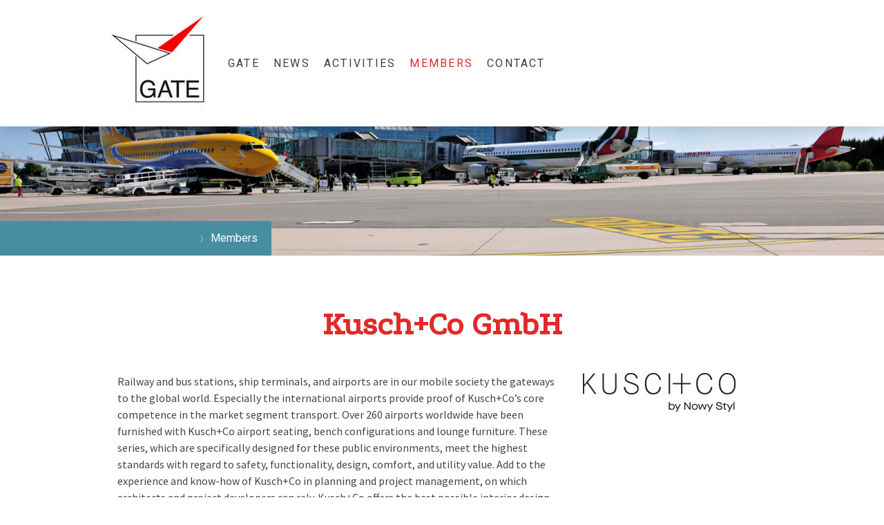

--- FILE ---
content_type: text/html; charset=UTF-8
request_url: https://www.gate-alliance.com/members/kusch-co/
body_size: 12553
content:
<!DOCTYPE html>
<html lang="en-US"><head>
    <meta charset="utf-8"/>
    <link rel="dns-prefetch preconnect" href="https://u.jimcdn.com/" crossorigin="anonymous"/>
<link rel="dns-prefetch preconnect" href="https://assets.jimstatic.com/" crossorigin="anonymous"/>
<link rel="dns-prefetch preconnect" href="https://image.jimcdn.com" crossorigin="anonymous"/>
<link rel="dns-prefetch preconnect" href="https://fonts.jimstatic.com" crossorigin="anonymous"/>
<meta name="viewport" content="width=device-width, initial-scale=1"/>
<meta http-equiv="X-UA-Compatible" content="IE=edge"/>
<meta name="description" content="Kusch+Co GmbH is a member of GATE, the association of the German airport industry."/>
<meta name="robots" content="index, follow, archive"/>
<meta property="st:section" content="Kusch+Co GmbH is a member of GATE, the association of the German airport industry."/>
<meta name="generator" content="Jimdo Creator"/>
<meta name="twitter:title" content="Kusch+Co"/>
<meta name="twitter:description" content="Kusch+Co GmbH is a member of GATE, the association of the German airport industry."/>
<meta name="twitter:card" content="summary_large_image"/>
<meta property="og:url" content="https://www.gate-alliance.com/members/kusch-co/"/>
<meta property="og:title" content="Kusch+Co"/>
<meta property="og:description" content="Kusch+Co GmbH is a member of GATE, the association of the German airport industry."/>
<meta property="og:type" content="website"/>
<meta property="og:locale" content="en_US"/>
<meta property="og:site_name" content="GATE - Technology, Equipment, Innovation for Airports"/>
<meta name="twitter:image" content="https://image.jimcdn.com/app/cms/image/transf/dimension=4096x4096:format=jpg/path/sc75710da901fd853/image/iee581f919d9d0a4c/version/1585686284/image.jpg"/>
<meta property="og:image" content="https://image.jimcdn.com/app/cms/image/transf/dimension=4096x4096:format=jpg/path/sc75710da901fd853/image/iee581f919d9d0a4c/version/1585686284/image.jpg"/>
<meta property="og:image:width" content="1440"/>
<meta property="og:image:height" content="1080"/>
<meta property="og:image:secure_url" content="https://image.jimcdn.com/app/cms/image/transf/dimension=4096x4096:format=jpg/path/sc75710da901fd853/image/iee581f919d9d0a4c/version/1585686284/image.jpg"/><title>Kusch+Co - GATE - Technology, Equipment, Innovation for Airports</title>
<link rel="shortcut icon" href="https://u.jimcdn.com/cms/o/sc75710da901fd853/img/favicon.png?t=1587134895"/>
    <link rel="alternate" type="application/rss+xml" title="Blog" href="https://www.gate-alliance.com/rss/blog"/>    
<link rel="canonical" href="https://www.gate-alliance.com/members/kusch-co/"/>

        <script src="https://assets.jimstatic.com/ckies.js.13bd3404f4070b90ba54.js"></script>

        <script src="https://assets.jimstatic.com/cookieControl.js.52b6d9b9ffcbf249e5ad.js"></script>
    <script>window.CookieControlSet.setToNormal();</script>

    <style>html,body{margin:0}.hidden{display:none}.n{padding:5px}#cc-website-title a {text-decoration: none}.cc-m-image-align-1{text-align:left}.cc-m-image-align-2{text-align:right}.cc-m-image-align-3{text-align:center}</style>

        <link href="https://u.jimcdn.com/cms/o/sc75710da901fd853/layout/dm_70afe8d60d5942c91ec4ee2f0c927511/css/layout.css?t=1699540312" rel="stylesheet" type="text/css" id="jimdo_layout_css"/>
<script>     /* <![CDATA[ */     /*!  loadCss [c]2014 @scottjehl, Filament Group, Inc.  Licensed MIT */     window.loadCSS = window.loadCss = function(e,n,t){var r,l=window.document,a=l.createElement("link");if(n)r=n;else{var i=(l.body||l.getElementsByTagName("head")[0]).childNodes;r=i[i.length-1]}var o=l.styleSheets;a.rel="stylesheet",a.href=e,a.media="only x",r.parentNode.insertBefore(a,n?r:r.nextSibling);var d=function(e){for(var n=a.href,t=o.length;t--;)if(o[t].href===n)return e.call(a);setTimeout(function(){d(e)})};return a.onloadcssdefined=d,d(function(){a.media=t||"all"}),a};     window.onloadCSS = function(n,o){n.onload=function(){n.onload=null,o&&o.call(n)},"isApplicationInstalled"in navigator&&"onloadcssdefined"in n&&n.onloadcssdefined(o)}     /* ]]> */ </script>     <script>
// <![CDATA[
onloadCSS(loadCss('https://assets.jimstatic.com/web.css.d9361b6586f0098197fdc233c6461efe.css') , function() {
    this.id = 'jimdo_web_css';
});
// ]]>
</script>
<link href="https://assets.jimstatic.com/web.css.d9361b6586f0098197fdc233c6461efe.css" rel="preload" as="style"/>
<noscript>
<link href="https://assets.jimstatic.com/web.css.d9361b6586f0098197fdc233c6461efe.css" rel="stylesheet"/>
</noscript>
    <script>
    //<![CDATA[
        var jimdoData = {"isTestserver":false,"isLcJimdoCom":false,"isJimdoHelpCenter":false,"isProtectedPage":false,"cstok":"","cacheJsKey":"561521448a95ca959a8d62fc3a3f7cfa1b305458","cacheCssKey":"561521448a95ca959a8d62fc3a3f7cfa1b305458","cdnUrl":"https:\/\/assets.jimstatic.com\/","minUrl":"https:\/\/assets.jimstatic.com\/app\/cdn\/min\/file\/","authUrl":"https:\/\/a.jimdo.com\/","webPath":"https:\/\/www.gate-alliance.com\/","appUrl":"https:\/\/a.jimdo.com\/","cmsLanguage":"en_US","isFreePackage":false,"mobile":false,"isDevkitTemplateUsed":true,"isTemplateResponsive":true,"websiteId":"sc75710da901fd853","pageId":2365763057,"packageId":2,"shop":{"deliveryTimeTexts":{"1":"Ships within 1-3 days","2":"Ships within 3-5 days","3":"Delivery in 5-8 days"},"checkoutButtonText":"Check out","isReady":false,"currencyFormat":{"pattern":"#,##0.00 \u00a4","convertedPattern":"#,##0.00 $","symbols":{"GROUPING_SEPARATOR":".","DECIMAL_SEPARATOR":",","CURRENCY_SYMBOL":"\u20ac"}},"currencyLocale":"de_DE"},"tr":{"gmap":{"searchNotFound":"The entered address doesn't exist or couldn't be found.","routeNotFound":"The driving directions couldn't be determined. Possible reasons: The starting address is not specific enough or it is too far from the destination address."},"shop":{"checkoutSubmit":{"next":"Next step","wait":"Please wait"},"paypalError":"An error has occurred. Please try again!","cartBar":"Go to Shopping Cart","maintenance":"Sorry, this store is not available at the moment. Please try again later.","addToCartOverlay":{"productInsertedText":"This item was added to your cart.","continueShoppingText":"Continue shopping","reloadPageText":"Refresh"},"notReadyText":"This store has not been completely set up.","numLeftText":"There are not more than {:num} of this item available at this time.","oneLeftText":"There is only one more of this item available."},"common":{"timeout":"Oops, it looks like there's been an error on our end and your last change didn't go through. Please try again in a minute. "},"form":{"badRequest":"An error has occurred! This form could not be submitted. Please try again later."}},"jQuery":"jimdoGen002","isJimdoMobileApp":false,"bgConfig":{"id":112975257,"type":"picture","options":{"fixed":true},"images":[{"id":7873881857,"url":"https:\/\/image.jimcdn.com\/app\/cms\/image\/transf\/none\/path\/sc75710da901fd853\/backgroundarea\/ifc4720c79a47a01a\/version\/1588058812\/image.jpg","altText":"","focalPointX":48.583343505859375,"focalPointY":40.8695607945538910144023247994482517242431640625}]},"bgFullscreen":null,"responsiveBreakpointLandscape":767,"responsiveBreakpointPortrait":480,"copyableHeadlineLinks":false,"tocGeneration":false,"googlemapsConsoleKey":false,"loggingForAnalytics":false,"loggingForPredefinedPages":false,"isFacebookPixelIdEnabled":false,"userAccountId":"333ef044-ef56-405b-aa79-f8d75e4ecdff"};
    // ]]>
</script>

     <script> (function(window) { 'use strict'; var regBuff = window.__regModuleBuffer = []; var regModuleBuffer = function() { var args = [].slice.call(arguments); regBuff.push(args); }; if (!window.regModule) { window.regModule = regModuleBuffer; } })(window); </script>
    <script src="https://assets.jimstatic.com/web.js.fd987a2f65f1eb8f3406.js" async="true"></script>
    <script src="https://assets.jimstatic.com/at.js.514efbaf25444fe4de92.js"></script>

<style type="text/css">
/*<![CDATA[*/

.jtpl-header--image {
    height: 370px; 
}
@media (max-width: 1200px) {
.jtpl-header--image {
    height:320px; 
}
}
@media (max-width: 768) {
.jtpl-header--image {
    height:270px; 
}
}

.jtpl-top-bar {
    position:absolute;
    background-color: transparent;
}
.cc-m-image-align-3 {
    text-align: right;
}

#jtpl-mobile-navigation__checkbox:checked + .jtpl-main .jtpl-mobile-navigation {
    margin-top: 70px;
}
/*footer*/
.jtpl-main {
    font-size: 13px;
}
/* /*eng de*/
/* .country-selector .wg-li {
/*     font-family: helvetica;
/*     background-color: #ffffff;
/* }
/*
/* .wg-default .wg-drop.country-selector a {
/*     color: #478ea0;
/* }
/* .wg-drop.country-selector .wgcurrent::after {
/*     color: #478ea0;
/* }
*/

/*]]>*/
/* 
</style>

    
</head>

<body class="body cc-page j-m-gallery-styles j-m-video-styles j-m-hr-styles j-m-header-styles j-m-text-styles j-m-emotionheader-styles j-m-htmlCode-styles j-m-rss-styles j-m-form-styles j-m-table-styles j-m-textWithImage-styles j-m-downloadDocument-styles j-m-imageSubtitle-styles j-m-flickr-styles j-m-googlemaps-styles j-m-blogSelection-styles j-m-comment-styles-disabled j-m-jimdo-styles j-m-profile-styles j-m-guestbook-styles j-m-promotion-styles j-m-twitter-styles j-m-hgrid-styles j-m-shoppingcart-styles j-m-catalog-styles j-m-product-styles-disabled j-m-facebook-styles j-m-sharebuttons-styles j-m-formnew-styles j-m-callToAction-styles j-m-turbo-styles j-m-spacing-styles j-m-googleplus-styles j-m-dummy-styles j-m-search-styles j-m-booking-styles j-footer-styles cc-pagemode-default cc-content-parent" id="page-2365763057">

<div id="cc-inner" class="cc-content-parent">

<input type="checkbox" id="jtpl-mobile-navigation__checkbox" class="jtpl-mobile-navigation__checkbox"/><!-- _main.sass --><div class="jtpl-main cc-content-parent">

  <!-- _background-area.sass -->
  <div class="jtpl-background-area" background-area="fullscreen"></div>
  <!-- END _background-area.sass -->

  <!-- _top-bar.sass -->
  <div class="jtpl-top-bar navigation-colors">
    <!-- _navigation.sass -->
    <label for="jtpl-mobile-navigation__checkbox" class="jtpl-mobile-navigation__label navigation-colors--transparency">
      <span class="jtpl-mobile-navigation__borders navigation-colors__menu-icon"></span>
    </label>
    <!-- END _navigation.sass -->

  </div>
  <!-- END _top-bar.sass -->


  <!-- _mobile-navigation.sass -->
  <nav class="jtpl-mobile-navigation navigation-colors navigation-colors--transparency"><div data-container="navigation"><div class="j-nav-variant-nested"><ul class="cc-nav-level-0 j-nav-level-0"><li id="cc-nav-view-2361257257" class="jmd-nav__list-item-0 j-nav-has-children"><a href="/" data-link-title="GATE">GATE</a><span data-navi-toggle="cc-nav-view-2361257257" class="jmd-nav__toggle-button"></span><ul class="cc-nav-level-1 j-nav-level-1"><li id="cc-nav-view-2365579857" class="jmd-nav__list-item-1"><a href="/gate/office-team/" data-link-title="Office &amp; Team">Office &amp; Team</a></li><li id="cc-nav-view-2365579957" class="jmd-nav__list-item-1"><a href="/gate/board/" data-link-title="Board">Board</a></li><li id="cc-nav-view-2365579757" class="jmd-nav__list-item-1"><a href="/gate/mission/" data-link-title="Mission">Mission</a></li><li id="cc-nav-view-2365580357" class="jmd-nav__list-item-1"><a href="/gate/general-assembly/" data-link-title="General assembly">General assembly</a></li><li id="cc-nav-view-2365580757" class="jmd-nav__list-item-1"><a href="/gate/downloads/" data-link-title="Downloads">Downloads</a></li></ul></li><li id="cc-nav-view-2365607357" class="jmd-nav__list-item-0"><a href="/services/news/" data-link-title="News">News</a></li><li id="cc-nav-view-2361257357" class="jmd-nav__list-item-0 j-nav-has-children"><a href="/activities/" data-link-title="Activities">Activities</a><span data-navi-toggle="cc-nav-view-2361257357" class="jmd-nav__toggle-button"></span><ul class="cc-nav-level-1 j-nav-level-1"><li id="cc-nav-view-2380625357" class="jmd-nav__list-item-1"><a href="/activities/gate-future-2025/" data-link-title="GATE Future 2025">GATE Future 2025</a></li><li id="cc-nav-view-2361257457" class="jmd-nav__list-item-1"><a href="/activities/exhibitions/" data-link-title="Exhibitions">Exhibitions</a></li><li id="cc-nav-view-2371108457" class="jmd-nav__list-item-1 j-nav-has-children"><a href="/activities/working-groups-1/" data-link-title="Working Groups">Working Groups</a><span data-navi-toggle="cc-nav-view-2371108457" class="jmd-nav__toggle-button"></span><ul class="cc-nav-level-2 j-nav-level-2"><li id="cc-nav-view-2378738757" class="jmd-nav__list-item-2"><a href="/activities/working-groups-1/sustainability/" data-link-title="Sustainability">Sustainability</a></li><li id="cc-nav-view-2378738857" class="jmd-nav__list-item-2"><a href="/activities/working-groups-1/baggage-handling/" data-link-title="Baggage Handling">Baggage Handling</a></li><li id="cc-nav-view-2378739057" class="jmd-nav__list-item-2"><a href="/activities/working-groups-1/gse/" data-link-title="GSE">GSE</a></li><li id="cc-nav-view-2378739157" class="jmd-nav__list-item-2"><a href="/activities/working-groups-1/digitalization/" data-link-title="Digitalization">Digitalization</a></li><li id="cc-nav-view-2378739257" class="jmd-nav__list-item-2"><a href="/activities/working-groups-1/passenger-experience/" data-link-title="Passenger Experience">Passenger Experience</a></li></ul></li><li id="cc-nav-view-2377425357" class="jmd-nav__list-item-1 j-nav-has-children"><a href="/activities/delegation-trips/" data-link-title="Delegation Trips">Delegation Trips</a><span data-navi-toggle="cc-nav-view-2377425357" class="jmd-nav__toggle-button"></span><ul class="cc-nav-level-2 j-nav-level-2"><li id="cc-nav-view-2377449657" class="jmd-nav__list-item-2"><a href="/activities/delegation-trips/saudi-arabia/" data-link-title="Saudi Arabia">Saudi Arabia</a></li><li id="cc-nav-view-2379877257" class="jmd-nav__list-item-2"><a href="/activities/delegation-trips/india/" data-link-title="India">India</a></li></ul></li></ul></li><li id="cc-nav-view-2365580857" class="jmd-nav__list-item-0 j-nav-has-children cc-nav-parent j-nav-parent jmd-nav__item--parent"><a href="/members/" data-link-title="Members">Members</a><span data-navi-toggle="cc-nav-view-2365580857" class="jmd-nav__toggle-button"></span><ul class="cc-nav-level-1 j-nav-level-1"><li id="cc-nav-view-2365580957" class="jmd-nav__list-item-1"><a href="/members/fields-of-activity/" data-link-title="Fields of activity">Fields of activity</a></li><li id="cc-nav-view-2365581057" class="jmd-nav__list-item-1"><a href="/members/member-list/" data-link-title="Member list">Member list</a></li><li id="cc-nav-view-2365581157" class="jmd-nav__list-item-1"><a href="/members/membership/" data-link-title="Membership">Membership</a></li></ul></li><li id="cc-nav-view-2365581557" class="jmd-nav__list-item-0 j-nav-has-children"><a href="/contact/" data-link-title="Contact">Contact</a><span data-navi-toggle="cc-nav-view-2365581557" class="jmd-nav__toggle-button"></span><ul class="cc-nav-level-1 j-nav-level-1"><li id="cc-nav-view-2365719957" class="jmd-nav__list-item-1"><a href="mailto:info@gate-alliance.com" data-link-title="E-Mail" rel="nofollow">E-Mail</a></li></ul></li></ul></div></div>
  </nav><!-- END _mobile-navigation.sass --><!-- _header.sass --><header class="jtpl-header navigation-colors"><div class="jtpl-header__inner alignment-options navigation-vertical-alignment">
      <div class="jtpl-logo">
        <div id="cc-website-logo" class="cc-single-module-element"><div id="cc-m-12316116157" class="j-module n j-imageSubtitle"><div class="cc-m-image-container"><figure class="cc-imagewrapper cc-m-image-align-1">
<a href="https://www.gate-alliance.com/" target="_self"><img srcset="https://image.jimcdn.com/app/cms/image/transf/dimension=155x10000:format=png/path/sc75710da901fd853/image/ica95aee70e10650b/version/1766084179/image.png 155w, https://image.jimcdn.com/app/cms/image/transf/none/path/sc75710da901fd853/image/ica95aee70e10650b/version/1766084179/image.png 156w" sizes="(min-width: 155px) 155px, 100vw" id="cc-m-imagesubtitle-image-12316116157" src="https://image.jimcdn.com/app/cms/image/transf/dimension=155x10000:format=png/path/sc75710da901fd853/image/ica95aee70e10650b/version/1766084179/image.png" alt="GATE - Technology, Equipment, Innovation for Airports" class="" data-src-width="156" data-src-height="154" data-src="https://image.jimcdn.com/app/cms/image/transf/dimension=155x10000:format=png/path/sc75710da901fd853/image/ica95aee70e10650b/version/1766084179/image.png" data-image-id="7886539757"/></a>    

</figure>
</div>
<div class="cc-clear"></div>
<script id="cc-m-reg-12316116157">// <![CDATA[

    window.regModule("module_imageSubtitle", {"data":{"imageExists":true,"hyperlink":"","hyperlink_target":"","hyperlinkAsString":"","pinterest":"0","id":12316116157,"widthEqualsContent":"0","resizeWidth":"155","resizeHeight":154},"id":12316116157});
// ]]>
</script></div></div>
      </div>

      <!-- _navigation.sass -->
      <nav class="jtpl-navigation"><div class="jtpl-navigation__inner navigation-alignment" data-dropdown="true" data-main="true">
          <div data-container="navigation"><div class="j-nav-variant-nested"><ul class="cc-nav-level-0 j-nav-level-0"><li id="cc-nav-view-2361257257" class="jmd-nav__list-item-0 j-nav-has-children"><a href="/" data-link-title="GATE">GATE</a><span data-navi-toggle="cc-nav-view-2361257257" class="jmd-nav__toggle-button"></span><ul class="cc-nav-level-1 j-nav-level-1"><li id="cc-nav-view-2365579857" class="jmd-nav__list-item-1"><a href="/gate/office-team/" data-link-title="Office &amp; Team">Office &amp; Team</a></li><li id="cc-nav-view-2365579957" class="jmd-nav__list-item-1"><a href="/gate/board/" data-link-title="Board">Board</a></li><li id="cc-nav-view-2365579757" class="jmd-nav__list-item-1"><a href="/gate/mission/" data-link-title="Mission">Mission</a></li><li id="cc-nav-view-2365580357" class="jmd-nav__list-item-1"><a href="/gate/general-assembly/" data-link-title="General assembly">General assembly</a></li><li id="cc-nav-view-2365580757" class="jmd-nav__list-item-1"><a href="/gate/downloads/" data-link-title="Downloads">Downloads</a></li></ul></li><li id="cc-nav-view-2365607357" class="jmd-nav__list-item-0"><a href="/services/news/" data-link-title="News">News</a></li><li id="cc-nav-view-2361257357" class="jmd-nav__list-item-0 j-nav-has-children"><a href="/activities/" data-link-title="Activities">Activities</a><span data-navi-toggle="cc-nav-view-2361257357" class="jmd-nav__toggle-button"></span><ul class="cc-nav-level-1 j-nav-level-1"><li id="cc-nav-view-2380625357" class="jmd-nav__list-item-1"><a href="/activities/gate-future-2025/" data-link-title="GATE Future 2025">GATE Future 2025</a></li><li id="cc-nav-view-2361257457" class="jmd-nav__list-item-1"><a href="/activities/exhibitions/" data-link-title="Exhibitions">Exhibitions</a></li><li id="cc-nav-view-2371108457" class="jmd-nav__list-item-1 j-nav-has-children"><a href="/activities/working-groups-1/" data-link-title="Working Groups">Working Groups</a><span data-navi-toggle="cc-nav-view-2371108457" class="jmd-nav__toggle-button"></span><ul class="cc-nav-level-2 j-nav-level-2"><li id="cc-nav-view-2378738757" class="jmd-nav__list-item-2"><a href="/activities/working-groups-1/sustainability/" data-link-title="Sustainability">Sustainability</a></li><li id="cc-nav-view-2378738857" class="jmd-nav__list-item-2"><a href="/activities/working-groups-1/baggage-handling/" data-link-title="Baggage Handling">Baggage Handling</a></li><li id="cc-nav-view-2378739057" class="jmd-nav__list-item-2"><a href="/activities/working-groups-1/gse/" data-link-title="GSE">GSE</a></li><li id="cc-nav-view-2378739157" class="jmd-nav__list-item-2"><a href="/activities/working-groups-1/digitalization/" data-link-title="Digitalization">Digitalization</a></li><li id="cc-nav-view-2378739257" class="jmd-nav__list-item-2"><a href="/activities/working-groups-1/passenger-experience/" data-link-title="Passenger Experience">Passenger Experience</a></li></ul></li><li id="cc-nav-view-2377425357" class="jmd-nav__list-item-1 j-nav-has-children"><a href="/activities/delegation-trips/" data-link-title="Delegation Trips">Delegation Trips</a><span data-navi-toggle="cc-nav-view-2377425357" class="jmd-nav__toggle-button"></span><ul class="cc-nav-level-2 j-nav-level-2"><li id="cc-nav-view-2377449657" class="jmd-nav__list-item-2"><a href="/activities/delegation-trips/saudi-arabia/" data-link-title="Saudi Arabia">Saudi Arabia</a></li><li id="cc-nav-view-2379877257" class="jmd-nav__list-item-2"><a href="/activities/delegation-trips/india/" data-link-title="India">India</a></li></ul></li></ul></li><li id="cc-nav-view-2365580857" class="jmd-nav__list-item-0 j-nav-has-children cc-nav-parent j-nav-parent jmd-nav__item--parent"><a href="/members/" data-link-title="Members">Members</a><span data-navi-toggle="cc-nav-view-2365580857" class="jmd-nav__toggle-button"></span><ul class="cc-nav-level-1 j-nav-level-1"><li id="cc-nav-view-2365580957" class="jmd-nav__list-item-1"><a href="/members/fields-of-activity/" data-link-title="Fields of activity">Fields of activity</a></li><li id="cc-nav-view-2365581057" class="jmd-nav__list-item-1"><a href="/members/member-list/" data-link-title="Member list">Member list</a></li><li id="cc-nav-view-2365581157" class="jmd-nav__list-item-1"><a href="/members/membership/" data-link-title="Membership">Membership</a></li></ul></li><li id="cc-nav-view-2365581557" class="jmd-nav__list-item-0 j-nav-has-children"><a href="/contact/" data-link-title="Contact">Contact</a><span data-navi-toggle="cc-nav-view-2365581557" class="jmd-nav__toggle-button"></span><ul class="cc-nav-level-1 j-nav-level-1"><li id="cc-nav-view-2365719957" class="jmd-nav__list-item-1"><a href="mailto:info@gate-alliance.com" data-link-title="E-Mail" rel="nofollow">E-Mail</a></li></ul></li></ul></div></div>
        </div>
      </nav><!-- END _navigation.sass -->
</div>
  </header><div class="jtpl-header--image" background-area="stripe" background-area-default=""></div>

  <!-- END _header.sass -->

  <!-- _section-main.sass -->
  <div class="jtpl-section-main content-options-box cc-content-parent">

    <!-- _breadcrumb.sass -->
    <div class="jtpl-breadcrumb alignment-options">
      <div class="jtpl-breadcrumb__inner flex-background-options">
        <div class="jtpl-breadcrumb__title-navigation-gutter">
          <!-- _section-main.sass -->
          <div class="jtpl-title">
            
          </div>
          <!-- END _section-main.sass -->
          <div class="jtpl-breadcrumb__navigation breadcrumb-options">
            <div data-container="navigation"><div class="j-nav-variant-breadcrumb"><ol itemscope="true" itemtype="http://schema.org/BreadcrumbList"><li itemscope="true" itemprop="itemListElement" itemtype="http://schema.org/ListItem"><a href="/members/" data-link-title="Members" itemprop="item"><span itemprop="name">Members</span></a><meta itemprop="position" content="1"/></li></ol></div></div>
          </div>
        </div>
      </div>
    </div>
    <!-- END _breadcrumb.sass -->

    <div class="jtpl-content alignment-options content-options-inner cc-content-parent">
      <div id="content_area" data-container="content"><div id="content_start"></div>
        
        <div id="cc-matrix-3519922857"><div id="cc-m-12294218357" class="j-module n j-header "><h1 class="" id="cc-m-header-12294218357">Kusch+Co GmbH</h1></div><div id="cc-m-12294218457" class="j-module n j-spacing ">
    <div class="cc-m-spacer" style="height: 25px;">
    
</div>

</div><div id="cc-m-12294218557" class="j-module n j-hgrid ">    <div class="cc-m-hgrid-column" style="width: 68.94%;">
        <div id="cc-matrix-3519922957"><div id="cc-m-12294218657" class="j-module n j-text "><p>
    Railway and bus stations, ship terminals, and airports are in our mobile society the gateways to the global world. Especially the international airports provide proof of Kusch+Co’s core
    competence in the market segment transport. Over 260 airports worldwide have been furnished with Kusch+Co airport seating, bench configurations and lounge furniture. These series, which are
    specifically designed for these public environments, meet the highest standards with regard to safety, functionality, design, comfort, and utility value. Add to the experience and know-how of
    Kusch+Co in planning and project management, on which architects and project developers can rely. Kusch+Co offers the best possible interior design solutions not only for waiting areas, but also
    for conference rooms, restaurants, counters, tower, offices and service areas.
</p></div></div>    </div>
            <div class="cc-m-hgrid-separator" data-display="cms-only"><div></div></div>
        <div class="cc-m-hgrid-column last" style="width: 29.05%;">
        <div id="cc-matrix-3519923057"><div id="cc-m-12294218757" class="j-module n j-imageSubtitle "><figure class="cc-imagewrapper cc-m-image-align-1 cc-m-width-maxed">
<img srcset="https://image.jimcdn.com/app/cms/image/transf/dimension=221x10000:format=png/path/sc75710da901fd853/image/i989d5737c9792724/version/1588587368/image.png 221w, https://image.jimcdn.com/app/cms/image/transf/dimension=320x10000:format=png/path/sc75710da901fd853/image/i989d5737c9792724/version/1588587368/image.png 320w, https://image.jimcdn.com/app/cms/image/transf/none/path/sc75710da901fd853/image/i989d5737c9792724/version/1588587368/image.png 354w" sizes="(min-width: 221px) 221px, 100vw" id="cc-m-imagesubtitle-image-12294218757" src="https://image.jimcdn.com/app/cms/image/transf/dimension=221x10000:format=png/path/sc75710da901fd853/image/i989d5737c9792724/version/1588587368/image.png" alt="" class="" data-src-width="354" data-src-height="89" data-src="https://image.jimcdn.com/app/cms/image/transf/dimension=221x10000:format=png/path/sc75710da901fd853/image/i989d5737c9792724/version/1588587368/image.png" data-image-id="7874544957"/>    

</figure>

<div class="cc-clear"></div>
<script id="cc-m-reg-12294218757">// <![CDATA[

    window.regModule("module_imageSubtitle", {"data":{"imageExists":true,"hyperlink":"","hyperlink_target":"","hyperlinkAsString":"","pinterest":"0","id":12294218757,"widthEqualsContent":"1","resizeWidth":"221","resizeHeight":56},"id":12294218757});
// ]]>
</script></div></div>    </div>
    
<div class="cc-m-hgrid-overlay" data-display="cms-only"></div>

<br class="cc-clear"/>

</div><div id="cc-m-12294218857" class="j-module n j-hr ">    <hr/>
</div><div id="cc-m-12294218957" class="j-module n j-text "><p>
    <strong>Kusch+Co GmbH</strong>
</p>

<p>
    Gundringhausen 5
</p>

<p>
    59965 Hallenberg
</p></div><div id="cc-m-12294219057" class="j-module n j-text "><p>
    <a href="http://www.kusch.com" target="_blank" title="&quot;www.kusch.com"><span style="color: #cc0000;">www.kusch.com</span></a>
</p></div><div id="cc-m-12294219157" class="j-module n j-text "><p>
    Fields of activity: Terminal
</p></div><div id="cc-m-12294219257" class="j-module n j-spacing ">
    <div class="cc-m-spacer" style="height: 25px;">
    
</div>

</div><div id="cc-m-12294289157" class="j-module n j-gallery "><div class="cc-m-gallery-container cc-m-gallery-cool clearover" id="cc-m-gallery-12294289157">
    <div class="cc-m-gallery-cool-item" id="gallery_thumb_7874591757">
        <div>
            
                <a rel="lightbox[12294289157]" href="javascript:" data-href="https://image.jimcdn.com/app/cms/image/transf/none/path/sc75710da901fd853/image/iee581f919d9d0a4c/version/1585686284/image.jpg" data-title=""><img src="https://image.jimcdn.com/app/cms/image/transf/dimension=1920x400:format=jpg/path/sc75710da901fd853/image/iee581f919d9d0a4c/version/1585686284/image.jpg" data-orig-width="1440" data-orig-height="1080" alt=""/></a>        </div>
    </div>
    <div class="cc-m-gallery-cool-item" id="gallery_thumb_7874591857">
        <div>
            
                <a rel="lightbox[12294289157]" href="javascript:" data-href="https://image.jimcdn.com/app/cms/image/transf/none/path/sc75710da901fd853/image/id754f1dd5f16401d/version/1585686284/image.jpg" data-title=""><img src="https://image.jimcdn.com/app/cms/image/transf/dimension=1920x400:format=jpg/path/sc75710da901fd853/image/id754f1dd5f16401d/version/1585686284/image.jpg" data-orig-width="822" data-orig-height="1080" alt=""/></a>        </div>
    </div>
    <div class="cc-m-gallery-cool-item" id="gallery_thumb_7874591957">
        <div>
            
                <a rel="lightbox[12294289157]" href="javascript:" data-href="https://image.jimcdn.com/app/cms/image/transf/none/path/sc75710da901fd853/image/iea6d4c05206b607b/version/1585686284/image.jpg" data-title=""><img src="https://image.jimcdn.com/app/cms/image/transf/dimension=1920x400:format=jpg/path/sc75710da901fd853/image/iea6d4c05206b607b/version/1585686284/image.jpg" data-orig-width="1671" data-orig-height="1080" alt=""/></a>        </div>
    </div>
</div>
<script id="cc-m-reg-12294289157">// <![CDATA[

    window.regModule("module_gallery", {"view":"3","countImages":3,"variant":"cool","selector":"#cc-m-gallery-12294289157","imageCount":3,"enlargeable":"1","multiUpload":true,"autostart":1,"pause":"4","showSliderThumbnails":1,"coolSize":"2","coolPadding":"3","stackCount":"3","stackPadding":"3","options":{"pinterest":"0"},"id":12294289157});
// ]]>
</script></div></div>
        
        </div>
    </div>
    <!-- END _section-main.sass -->

  </div>

  <!-- _section-aside.sass -->
  <div class="jtpl-section-aside">

    <aside class="jtpl-sidebar sidebar-options"><div class="jtpl-sidebar__inner alignment-options">
        <div data-container="sidebar"><div id="cc-matrix-3502485357"><div id="cc-m-12480989357" class="j-module n j-spacing ">
    <div class="cc-m-spacer" style="height: 25px;">
    
</div>

</div><div id="cc-m-12303592857" class="j-module n j-hgrid ">    <div class="cc-m-hgrid-column" style="width: 15.08%;">
        <div id="cc-matrix-3522082257"><div id="cc-m-12303596657" class="j-module n j-imageSubtitle "><figure class="cc-imagewrapper cc-m-image-align-1">
<a href="/"><img srcset="https://image.jimcdn.com/app/cms/image/transf/dimension=116x10000:format=png/path/sc75710da901fd853/image/i2770b59fedd40e81/version/1619474284/image.png 116w, https://image.jimcdn.com/app/cms/image/transf/none/path/sc75710da901fd853/image/i2770b59fedd40e81/version/1619474284/image.png 180w" sizes="(min-width: 116px) 116px, 100vw" id="cc-m-imagesubtitle-image-12303596657" src="https://image.jimcdn.com/app/cms/image/transf/dimension=116x10000:format=png/path/sc75710da901fd853/image/i2770b59fedd40e81/version/1619474284/image.png" alt="" class="" data-src-width="180" data-src-height="166" data-src="https://image.jimcdn.com/app/cms/image/transf/dimension=116x10000:format=png/path/sc75710da901fd853/image/i2770b59fedd40e81/version/1619474284/image.png" data-image-id="7879128957"/></a>    

</figure>

<div class="cc-clear"></div>
<script id="cc-m-reg-12303596657">// <![CDATA[

    window.regModule("module_imageSubtitle", {"data":{"imageExists":true,"hyperlink":"\/app\/sc75710da901fd853\/pad920f2fba36c438\/","hyperlink_target":"","hyperlinkAsString":"GATE","pinterest":"0","id":12303596657,"widthEqualsContent":"0","resizeWidth":"116","resizeHeight":107},"id":12303596657});
// ]]>
</script></div></div>    </div>
            <div class="cc-m-hgrid-separator" data-display="cms-only"><div></div></div>
        <div class="cc-m-hgrid-column" style="width: 32.07%;">
        <div id="cc-matrix-3522082657"><div id="cc-m-12303799057" class="j-module n j-spacing ">
    <div class="cc-m-spacer" style="height: 5px;">
    
</div>

</div><div id="cc-m-12303597057" class="j-module n j-text "><p>
    <a href="/" title="GATE"><strong>GATE</strong></a><br/>
    Fachverband German Airport<br/>
    Technology and Equipment e.V.
</p></div></div>    </div>
            <div class="cc-m-hgrid-separator" data-display="cms-only"><div></div></div>
        <div class="cc-m-hgrid-column" style="width: 24.18%;">
        <div id="cc-matrix-3522082957"><div id="cc-m-12303799157" class="j-module n j-spacing ">
    <div class="cc-m-spacer" style="height: 5px;">
    
</div>

</div><div id="cc-m-12303597157" class="j-module n j-text "><p>
    <strong>Address</strong>
</p>

<p>
    Holsteinischer Kamp 37<br/>
    D-22081 Hamburg
</p>

<p>
    Germany
</p></div></div>    </div>
            <div class="cc-m-hgrid-separator" data-display="cms-only"><div></div></div>
        <div class="cc-m-hgrid-column last" style="width: 22.64%;">
        <div id="cc-matrix-3522082757"><div id="cc-m-12303799257" class="j-module n j-spacing ">
    <div class="cc-m-spacer" style="height: 5px;">
    
</div>

</div><div id="cc-m-12303597257" class="j-module n j-text "><p>
    <a href="/contact/" title="Contact"><strong>Contact</strong></a><br/>
    +49.179.120 38 14
</p>

<p>
    info@gate-alliance.com
</p>

<p>
     
</p></div></div>    </div>
    
<div class="cc-m-hgrid-overlay" data-display="cms-only"></div>

<br class="cc-clear"/>

</div><div id="cc-m-12303598057" class="j-module n j-hgrid ">    <div class="cc-m-hgrid-column" style="width: 14.76%;">
        <div id="cc-matrix-3522083657"></div>    </div>
            <div class="cc-m-hgrid-separator" data-display="cms-only"><div></div></div>
        <div class="cc-m-hgrid-column last" style="width: 83.23%;">
        <div id="cc-matrix-3522083757"><div id="cc-m-12303598257" class="j-module n j-spacing ">
    <div class="cc-m-spacer" style="height: 5px;">
    
</div>

</div><div id="cc-m-12303598157" class="j-module n j-hr ">    <hr/>
</div><div id="cc-m-12303598357" class="j-module n j-spacing ">
    <div class="cc-m-spacer" style="height: 5px;">
    
</div>

</div></div>    </div>
    
<div class="cc-m-hgrid-overlay" data-display="cms-only"></div>

<br class="cc-clear"/>

</div><div id="cc-m-12303594357" class="j-module n j-hgrid ">    <div class="cc-m-hgrid-column" style="width: 14.99%;">
        <div id="cc-matrix-3522083057"><div id="cc-m-12480989957" class="j-module n j-text "><p>
    <strong>Follow us</strong>
</p></div><div id="cc-m-12480989857" class="j-module n j-spacing ">
    <div class="cc-m-spacer" style="height: 20px;">
    
</div>

</div><div id="cc-m-12480988057" class="j-module n j-imageSubtitle "><figure class="cc-imagewrapper cc-m-image-align-1 cc-m-width-maxed">
<a href="https://www.linkedin.com/company/gate-alliance/" target="_blank"><img srcset="https://image.jimcdn.com/app/cms/image/transf/dimension=139x10000:format=png/path/sc75710da901fd853/image/ia35ec005c5f58275/version/1674394737/image.png 139w, https://image.jimcdn.com/app/cms/image/transf/dimension=278x10000:format=png/path/sc75710da901fd853/image/ia35ec005c5f58275/version/1674394737/image.png 278w" sizes="(min-width: 139px) 139px, 100vw" id="cc-m-imagesubtitle-image-12480988057" src="https://image.jimcdn.com/app/cms/image/transf/dimension=139x10000:format=png/path/sc75710da901fd853/image/ia35ec005c5f58275/version/1674394737/image.png" alt="" class="" data-src-width="2508" data-src-height="608" data-src="https://image.jimcdn.com/app/cms/image/transf/dimension=139x10000:format=png/path/sc75710da901fd853/image/ia35ec005c5f58275/version/1674394737/image.png" data-image-id="7992613357"/></a>    

</figure>

<div class="cc-clear"></div>
<script id="cc-m-reg-12480988057">// <![CDATA[

    window.regModule("module_imageSubtitle", {"data":{"imageExists":true,"hyperlink":"https:\/\/www.linkedin.com\/company\/gate-alliance\/","hyperlink_target":"_blank","hyperlinkAsString":"https:\/\/www.linkedin.com\/company\/gate-alliance\/","pinterest":"0","id":12480988057,"widthEqualsContent":"1","resizeWidth":"139","resizeHeight":34},"id":12480988057});
// ]]>
</script></div></div>    </div>
            <div class="cc-m-hgrid-separator" data-display="cms-only"><div></div></div>
        <div class="cc-m-hgrid-column" style="width: 14.99%;">
        <div id="cc-matrix-3522083157"><div id="cc-m-12303594457" class="j-module n j-text "><p>
    <a href="/" title="GATE"><strong>GATE</strong></a>
</p>

<p>
    <a href="/gate/office-team/" title="Office &amp; Team">Office &amp; Team</a>
</p>

<p>
    <a href="/gate/board/" title="Board">Board</a><br/>
    <a href="/gate/general-assembly/" title="General assembly">General Assembly</a>
</p>

<p>
    <a href="/gate/mission/" title="Mission">Mission</a>
</p></div></div>    </div>
            <div class="cc-m-hgrid-separator" data-display="cms-only"><div></div></div>
        <div class="cc-m-hgrid-column" style="width: 14.99%;">
        <div id="cc-matrix-3522083257"><div id="cc-m-12303594557" class="j-module n j-text "><p>
    <a href="/activities/" title="Activities"><strong>Activities</strong></a>
</p>

<p>
    Expert<a href="/activities/working-groups/" title="Working groups"> Groups</a>
</p>

<p>
    <a href="javascript:void(0);" title="GATE Future digital">GATE Future digital</a>
</p>

<p>
    <a href="/activities/exhibitions/" title="Exhibitions">Exhibitions</a>
</p></div></div>    </div>
            <div class="cc-m-hgrid-separator" data-display="cms-only"><div></div></div>
        <div class="cc-m-hgrid-column" style="width: 14.99%;">
        <div id="cc-matrix-3522083357"><div id="cc-m-12303594657" class="j-module n j-text "><p>
    <a href="/services/" title="Services"><strong>Services</strong></a>
</p>

<p>
    <a href="/services/news/" title="News">News</a>
</p>

<p>
    <a href="/services/app/" title="App">App</a>
</p>

<p>
    <a href="/services/trainings/" title="Trainings">Trainings</a>
</p>

<p>
    <a href="/gate/downloads/" title="Downloads">Downloads</a>
</p></div></div>    </div>
            <div class="cc-m-hgrid-separator" data-display="cms-only"><div></div></div>
        <div class="cc-m-hgrid-column" style="width: 14.99%;">
        <div id="cc-matrix-3522083457"><div id="cc-m-12303594757" class="j-module n j-text "><p>
    <a href="/innoairport/" title="InnoAirport"><strong>InnoAirport</strong></a>
</p>

<p>
    <a href="/activities/working-groups-1/" title="Future Area">Future Area</a>
</p>

<p>
    <a href="javascript:void(0);" title="Proto Area">Proto Area</a>
</p>

<p>
    <a href="/innoairport/reports/" title="Ready Area">Ready Area</a>
</p>
<a href="/innoairport/projects/" title="Projects">Projects</a>
<p>
     
</p></div></div>    </div>
            <div class="cc-m-hgrid-separator" data-display="cms-only"><div></div></div>
        <div class="cc-m-hgrid-column last" style="width: 14.99%;">
        <div id="cc-matrix-3522083557"><div id="cc-m-12303594857" class="j-module n j-text "><p>
    <a href="/members/" title="Members"><strong>Members</strong></a>
</p>

<p>
    <a href="/members/fields-of-activity/" title="Fields of activity">Fields of Activity</a>
</p>

<p>
    <a href="/members/member-list/" title="Member list">Member List</a>
</p>

<p>
    <a href="/members/membership/" title="Membership">Membership</a>
</p></div></div>    </div>
    
<div class="cc-m-hgrid-overlay" data-display="cms-only"></div>

<br class="cc-clear"/>

</div></div></div>
      </div>
    </aside><footer class="jtpl-footer footer-options"><div class="jtpl-footer__inner alignment-options">
        <div id="contentfooter" data-container="footer">

    
    <div class="j-meta-links">
        <a href="/about/">About</a> | <a href="//www.gate-alliance.com/j/privacy">Privacy Policy</a> | <a id="cookie-policy" href="javascript:window.CookieControl.showCookieSettings();">Cookie Policy</a> | <a href="/sitemap/">Sitemap</a><br/>© 2024 GATE    </div>

    <div class="j-admin-links">
            

<span class="loggedin">
    <a rel="nofollow" id="logout" target="_top" href="https://cms.e.jimdo.com/app/cms/logout.php">
        Log out    </a>
    |
    <a rel="nofollow" id="edit" target="_top" href="https://a.jimdo.com/app/auth/signin/jumpcms/?page=2365763057">Edit</a>
</span>
        </div>

    
</div>

      </div>
    </footer><!-- END _section-aside.sass -->
</div>


  <!-- _cart.sass -->
  <div class="jtpl-cart">
    
  </div>
  <!-- END _cart.sass -->

</div>
<!-- END main.sass -->

</div>
    <ul class="cc-FloatingButtonBarContainer cc-FloatingButtonBarContainer-right hidden">

                    <!-- scroll to top button -->
            <li class="cc-FloatingButtonBarContainer-button-scroll">
                <a href="javascript:void(0);" title="Scroll to top">
                    <span>Scroll to top</span>
                </a>
            </li>
            <script>// <![CDATA[

    window.regModule("common_scrolltotop", []);
// ]]>
</script>    </ul>
    <script type="text/javascript">
//<![CDATA[
addAutomatedTracking('creator.website', track_anon);
//]]>
</script>
    



<div class="cc-individual-cookie-settings" id="cc-individual-cookie-settings" style="display: none" data-nosnippet="true">

</div>
<script>// <![CDATA[

    window.regModule("web_individualCookieSettings", {"categories":[{"type":"NECESSARY","name":"Strictly necessary","description":"Strictly necessary cookies guarantee functions without which this website would not function as intended. As a result these cookies cannot be deactivated. These cookies are used exclusively by this website and are therefore first party cookies. This means that all information stored in the cookies will be returned to this website.","required":true,"cookies":[{"key":"cookielaw","name":"cookielaw","description":"Cookielaw\n\nThis cookie displays the Cookie Banner and saves the visitor's cookie preferences.\n\nProvider:\nJimdo GmbH, Stresemannstrasse 375, 22761 Hamburg, Germany.\n\nCookie Name: ckies_cookielaw\nCookie Lifetime: 1 year\n\nPrivacy Policy:\nhttps:\/\/www.jimdo.com\/info\/privacy\/\n","required":true},{"key":"control-cookies-wildcard","name":"ckies_*","description":"Jimdo Control Cookies\n\nControl Cookies for enabling services\/cookies selected by the site visitor and saving these cookie preferences.\n\nProvider:\nJimdo GmbH, Stresemannstrasse 375, 22761 Hamburg, Germany.\n\nCookie Names: ckies_*, ckies_postfinance, ckies_stripe, ckies_powr, ckies_google, ckies_cookielaw, ckies_ga, ckies_jimdo_analytics, ckies_fb_analytics, ckies_fr\n\nCookie Lifetime: 1 year\n\nPrivacy Policy:\nhttps:\/\/www.jimdo.com\/info\/privacy\/","required":true}]},{"type":"FUNCTIONAL","name":"Functional","description":"Functional cookies enable this website to provide you with certain functions and to store information already provided (such as registered name or language selection) in order to offer you improved and more personalized functions.","required":false,"cookies":[{"key":"powr-v2","name":"powr","description":"POWr.io Cookies\n\nThese cookies register anonymous, statistical data on the behavior of the visitor to this website and are responsible for ensuring the functionality of certain widgets utilized by this website. They are only used for internal analysis by the website operator, e.g. for the visitor counter, etc. \n\nProvider:\nPowr.io, POWr HQ, 340 Pine Street, San Francisco, California 94104, USA.\n\nCookie Names and Lifetime:\nahoy_unique_[unique id] (Lifetime: session), POWR_PRODUCTION  (Lifetime: session),  ahoy_visitor  (Lifetime: 2 years), ahoy_visit  (Lifetime: 1 day), src 30 Days Security, _gid Persistent (Lifetime: 1 day), NID (Domain: google.com, Lifetime: 180 days), 1P_JAR (Domain: google.com, Lifetime: 30 days), DV (Domain: google.com, Lifetime: 2 hours), SIDCC (Domain: google.com, Lifetime: 1 year), SID (Domain: google.com, Lifetime: 2 years), HSID (Domain: google.com, Lifetime: 2 years), SEARCH_SAMESITE (Domain: google.com, Lifetime: 6 months), __cfduid (Domain: powrcdn.com, Lifetime: 30 days).\n\nCookie Policy:\nhttps:\/\/www.powr.io\/privacy \n\nPrivacy Policy:\nhttps:\/\/www.powr.io\/privacy  ","required":false},{"key":"google_maps","name":"Google Maps","description":"Activating and saving this setting will enable the display of Google Maps on this website. \nProvider: Google LLC, 1600 Amphitheatre Parkway, Mountain View, CA 94043, USA or Google Ireland Limited, Gordon House, Barrow Street, Dublin 4, Ireland, if you are a resident of the EU.\nCookie name and Lifetime: google_maps ( Lifetime: 1 year).\nCookie policy: https:\/\/policies.google.com\/technologies\/cookies\nPrivacy policy: https:\/\/policies.google.com\/privacy","required":false},{"key":"youtu","name":"Youtube","description":"Activating and saving this setting will enable the display of Youtube video content on this website. \n\nProvider: Google LLC, 1600 Amphitheatre Parkway, Mountain View, CA 94043, USA or Google Ireland Limited, Gordon House, Barrow Street, Dublin 4, Ireland, if you are a resident of the EU.\nCookie name and Lifetime: youtube_consent (Lifetime: 1 year).\nCookie policy: https:\/\/policies.google.com\/technologies\/cookies\nPrivacy policy: https:\/\/policies.google.com\/privacy\n\nThis website uses a cookie-less integration for the embedded Youtube videos. Additional cookies are set by the service provider YouTube and information is collected if the user is logged in to their Google account. YouTube registers anonymous statistical data, e.g. how often the video is shown and which settings are used for playback. In this case, the user's selections are associated with their account, such as when they click \"Like\" on a video. Please see the Google privacy policy for more information.","required":false}]},{"type":"PERFORMANCE","name":"Performance","description":"Performance cookies gather information on how a web page is used. We use them to better understand how our web pages are used in order to improve their appeal, content and functionality.","required":false,"cookies":[]},{"type":"MARKETING","name":"Marketing \/ Third Party","description":"Marketing \/ Third Party Cookies originate from external advertising companies (among others) and are used to gather information about the websites visited by you, in order to e.g. create targeted advertising for you.","required":false,"cookies":[{"key":"powr_marketing","name":"powr_marketing","description":"POWr.io Cookies \n \nThese cookies collect anonymous information for analysis purposes about how visitors use and interact with this website. \n \nProvider: \nPowr.io, POWr HQ, 340 Pine Street, San Francisco, California 94104, USA. \n \nCookie Names and Lifetime: \n__Secure-3PAPISID (domain: google.com, lifetime: 2 years), SAPISID (domain: google.com, lifetime: 2 years), APISID (domain: google.com, lifetime: 2 years), SSID (domain: google.com, lifetime: 2 years), __Secure-3PSID (domain: google.com, lifetime: 2 years), CC (domain: google.com, lifetime: 1 year), ANID (domain: google.com, lifetime: 10 years), OTZ (domain: google.com, lifetime: 1 month).\n \nCookie Policy: \nhttps:\/\/www.powr.io\/privacy \n \nPrivacy Policy: \nhttps:\/\/www.powr.io\/privacy","required":false}]}],"pagesWithoutCookieSettings":["\/about\/","\/j\/privacy"],"cookieSettingsHtmlUrl":"\/app\/module\/cookiesettings\/getcookiesettingshtml"});
// ]]>
</script>

</body>
</html>


--- FILE ---
content_type: application/javascript
request_url: https://a.jimdo.com/app/web/loginstate?callback=jQuery112002362730948656322_1766834018552&owi=sc75710da901fd853&_=1766834018553
body_size: 6
content:
jQuery112002362730948656322_1766834018552({"loginstate":false});